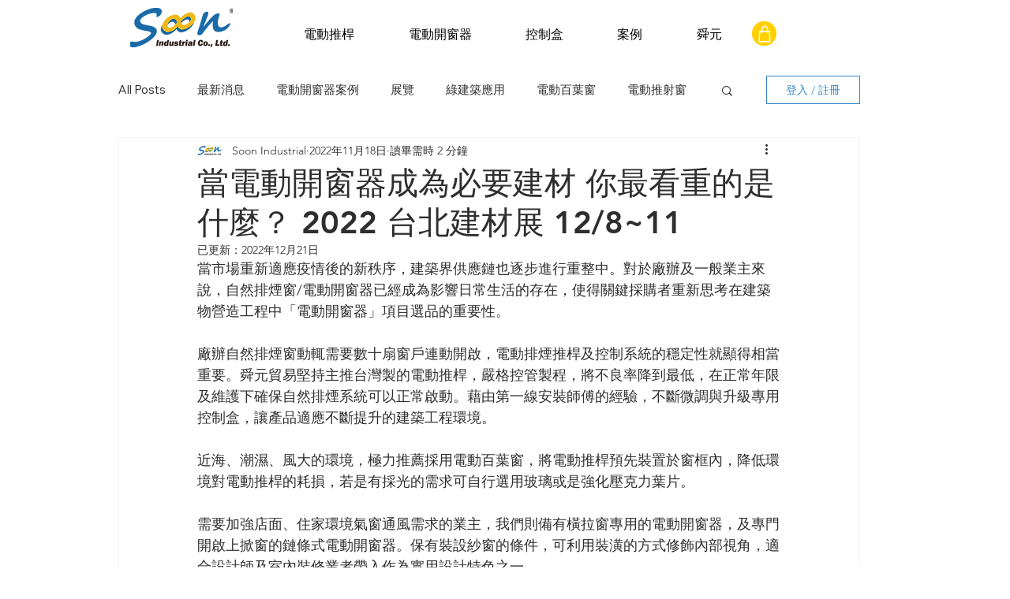

--- FILE ---
content_type: text/css; charset=utf-8
request_url: https://www.soonkst.com/_serverless/pro-gallery-css-v4-server/layoutCss?ver=2&id=9qhun-not-scoped&items=3512_1024_683%7C3502_1024_683%7C3847_1024_683%7C3610_1024_577&container=2546_740_735.5_720&options=gallerySizeType:px%7CenableInfiniteScroll:true%7CtitlePlacement:SHOW_ON_HOVER%7CgridStyle:1%7CimageMargin:5%7CgalleryLayout:2%7CisVertical:true%7CnumberOfImagesPerRow:2%7CgallerySizePx:300%7CcubeRatio:1.3333333333333333%7CcubeType:fill%7CgalleryThumbnailsAlignment:none
body_size: -171
content:
#pro-gallery-9qhun-not-scoped [data-hook="item-container"][data-idx="0"].gallery-item-container{opacity: 1 !important;display: block !important;transition: opacity .2s ease !important;top: 0px !important;left: 0px !important;right: auto !important;height: 275px !important;width: 368px !important;} #pro-gallery-9qhun-not-scoped [data-hook="item-container"][data-idx="0"] .gallery-item-common-info-outer{height: 100% !important;} #pro-gallery-9qhun-not-scoped [data-hook="item-container"][data-idx="0"] .gallery-item-common-info{height: 100% !important;width: 100% !important;} #pro-gallery-9qhun-not-scoped [data-hook="item-container"][data-idx="0"] .gallery-item-wrapper{width: 368px !important;height: 275px !important;margin: 0 !important;} #pro-gallery-9qhun-not-scoped [data-hook="item-container"][data-idx="0"] .gallery-item-content{width: 368px !important;height: 275px !important;margin: 0px 0px !important;opacity: 1 !important;} #pro-gallery-9qhun-not-scoped [data-hook="item-container"][data-idx="0"] .gallery-item-hover{width: 368px !important;height: 275px !important;opacity: 1 !important;} #pro-gallery-9qhun-not-scoped [data-hook="item-container"][data-idx="0"] .item-hover-flex-container{width: 368px !important;height: 275px !important;margin: 0px 0px !important;opacity: 1 !important;} #pro-gallery-9qhun-not-scoped [data-hook="item-container"][data-idx="0"] .gallery-item-wrapper img{width: 100% !important;height: 100% !important;opacity: 1 !important;} #pro-gallery-9qhun-not-scoped [data-hook="item-container"][data-idx="1"].gallery-item-container{opacity: 1 !important;display: block !important;transition: opacity .2s ease !important;top: 0px !important;left: 373px !important;right: auto !important;height: 275px !important;width: 367px !important;} #pro-gallery-9qhun-not-scoped [data-hook="item-container"][data-idx="1"] .gallery-item-common-info-outer{height: 100% !important;} #pro-gallery-9qhun-not-scoped [data-hook="item-container"][data-idx="1"] .gallery-item-common-info{height: 100% !important;width: 100% !important;} #pro-gallery-9qhun-not-scoped [data-hook="item-container"][data-idx="1"] .gallery-item-wrapper{width: 367px !important;height: 275px !important;margin: 0 !important;} #pro-gallery-9qhun-not-scoped [data-hook="item-container"][data-idx="1"] .gallery-item-content{width: 367px !important;height: 275px !important;margin: 0px 0px !important;opacity: 1 !important;} #pro-gallery-9qhun-not-scoped [data-hook="item-container"][data-idx="1"] .gallery-item-hover{width: 367px !important;height: 275px !important;opacity: 1 !important;} #pro-gallery-9qhun-not-scoped [data-hook="item-container"][data-idx="1"] .item-hover-flex-container{width: 367px !important;height: 275px !important;margin: 0px 0px !important;opacity: 1 !important;} #pro-gallery-9qhun-not-scoped [data-hook="item-container"][data-idx="1"] .gallery-item-wrapper img{width: 100% !important;height: 100% !important;opacity: 1 !important;} #pro-gallery-9qhun-not-scoped [data-hook="item-container"][data-idx="2"].gallery-item-container{opacity: 1 !important;display: block !important;transition: opacity .2s ease !important;top: 280px !important;left: 0px !important;right: auto !important;height: 275px !important;width: 368px !important;} #pro-gallery-9qhun-not-scoped [data-hook="item-container"][data-idx="2"] .gallery-item-common-info-outer{height: 100% !important;} #pro-gallery-9qhun-not-scoped [data-hook="item-container"][data-idx="2"] .gallery-item-common-info{height: 100% !important;width: 100% !important;} #pro-gallery-9qhun-not-scoped [data-hook="item-container"][data-idx="2"] .gallery-item-wrapper{width: 368px !important;height: 275px !important;margin: 0 !important;} #pro-gallery-9qhun-not-scoped [data-hook="item-container"][data-idx="2"] .gallery-item-content{width: 368px !important;height: 275px !important;margin: 0px 0px !important;opacity: 1 !important;} #pro-gallery-9qhun-not-scoped [data-hook="item-container"][data-idx="2"] .gallery-item-hover{width: 368px !important;height: 275px !important;opacity: 1 !important;} #pro-gallery-9qhun-not-scoped [data-hook="item-container"][data-idx="2"] .item-hover-flex-container{width: 368px !important;height: 275px !important;margin: 0px 0px !important;opacity: 1 !important;} #pro-gallery-9qhun-not-scoped [data-hook="item-container"][data-idx="2"] .gallery-item-wrapper img{width: 100% !important;height: 100% !important;opacity: 1 !important;} #pro-gallery-9qhun-not-scoped [data-hook="item-container"][data-idx="3"]{display: none !important;} #pro-gallery-9qhun-not-scoped .pro-gallery-prerender{height:555.5px !important;}#pro-gallery-9qhun-not-scoped {height:555.5px !important; width:740px !important;}#pro-gallery-9qhun-not-scoped .pro-gallery-margin-container {height:555.5px !important;}#pro-gallery-9qhun-not-scoped .pro-gallery {height:555.5px !important; width:740px !important;}#pro-gallery-9qhun-not-scoped .pro-gallery-parent-container {height:555.5px !important; width:745px !important;}

--- FILE ---
content_type: text/css; charset=utf-8
request_url: https://www.soonkst.com/_serverless/pro-gallery-css-v4-server/layoutCss?ver=2&id=ao870-not-scoped&items=3516_1024_577%7C3491_1024_577%7C3337_1024_577%7C3513_1024_576%7C3753_1024_576%7C3839_1024_576%7C3818_1024_683%7C3540_1024_577%7C3843_1024_577%7C3513_1024_577&container=3335.5_740_1389.6875_720&options=gallerySizeType:px%7CenableInfiniteScroll:true%7CtitlePlacement:SHOW_ON_HOVER%7CgridStyle:1%7CimageMargin:5%7CgalleryLayout:2%7CisVertical:true%7CnumberOfImagesPerRow:2%7CgallerySizePx:300%7CcubeRatio:1.7777777777777777%7CcubeType:fill%7CgalleryThumbnailsAlignment:none
body_size: -184
content:
#pro-gallery-ao870-not-scoped [data-hook="item-container"][data-idx="0"].gallery-item-container{opacity: 1 !important;display: block !important;transition: opacity .2s ease !important;top: 0px !important;left: 0px !important;right: auto !important;height: 206px !important;width: 368px !important;} #pro-gallery-ao870-not-scoped [data-hook="item-container"][data-idx="0"] .gallery-item-common-info-outer{height: 100% !important;} #pro-gallery-ao870-not-scoped [data-hook="item-container"][data-idx="0"] .gallery-item-common-info{height: 100% !important;width: 100% !important;} #pro-gallery-ao870-not-scoped [data-hook="item-container"][data-idx="0"] .gallery-item-wrapper{width: 368px !important;height: 206px !important;margin: 0 !important;} #pro-gallery-ao870-not-scoped [data-hook="item-container"][data-idx="0"] .gallery-item-content{width: 368px !important;height: 206px !important;margin: 0px 0px !important;opacity: 1 !important;} #pro-gallery-ao870-not-scoped [data-hook="item-container"][data-idx="0"] .gallery-item-hover{width: 368px !important;height: 206px !important;opacity: 1 !important;} #pro-gallery-ao870-not-scoped [data-hook="item-container"][data-idx="0"] .item-hover-flex-container{width: 368px !important;height: 206px !important;margin: 0px 0px !important;opacity: 1 !important;} #pro-gallery-ao870-not-scoped [data-hook="item-container"][data-idx="0"] .gallery-item-wrapper img{width: 100% !important;height: 100% !important;opacity: 1 !important;} #pro-gallery-ao870-not-scoped [data-hook="item-container"][data-idx="1"].gallery-item-container{opacity: 1 !important;display: block !important;transition: opacity .2s ease !important;top: 0px !important;left: 373px !important;right: auto !important;height: 206px !important;width: 367px !important;} #pro-gallery-ao870-not-scoped [data-hook="item-container"][data-idx="1"] .gallery-item-common-info-outer{height: 100% !important;} #pro-gallery-ao870-not-scoped [data-hook="item-container"][data-idx="1"] .gallery-item-common-info{height: 100% !important;width: 100% !important;} #pro-gallery-ao870-not-scoped [data-hook="item-container"][data-idx="1"] .gallery-item-wrapper{width: 367px !important;height: 206px !important;margin: 0 !important;} #pro-gallery-ao870-not-scoped [data-hook="item-container"][data-idx="1"] .gallery-item-content{width: 367px !important;height: 206px !important;margin: 0px 0px !important;opacity: 1 !important;} #pro-gallery-ao870-not-scoped [data-hook="item-container"][data-idx="1"] .gallery-item-hover{width: 367px !important;height: 206px !important;opacity: 1 !important;} #pro-gallery-ao870-not-scoped [data-hook="item-container"][data-idx="1"] .item-hover-flex-container{width: 367px !important;height: 206px !important;margin: 0px 0px !important;opacity: 1 !important;} #pro-gallery-ao870-not-scoped [data-hook="item-container"][data-idx="1"] .gallery-item-wrapper img{width: 100% !important;height: 100% !important;opacity: 1 !important;} #pro-gallery-ao870-not-scoped [data-hook="item-container"][data-idx="2"].gallery-item-container{opacity: 1 !important;display: block !important;transition: opacity .2s ease !important;top: 211px !important;left: 0px !important;right: auto !important;height: 206px !important;width: 368px !important;} #pro-gallery-ao870-not-scoped [data-hook="item-container"][data-idx="2"] .gallery-item-common-info-outer{height: 100% !important;} #pro-gallery-ao870-not-scoped [data-hook="item-container"][data-idx="2"] .gallery-item-common-info{height: 100% !important;width: 100% !important;} #pro-gallery-ao870-not-scoped [data-hook="item-container"][data-idx="2"] .gallery-item-wrapper{width: 368px !important;height: 206px !important;margin: 0 !important;} #pro-gallery-ao870-not-scoped [data-hook="item-container"][data-idx="2"] .gallery-item-content{width: 368px !important;height: 206px !important;margin: 0px 0px !important;opacity: 1 !important;} #pro-gallery-ao870-not-scoped [data-hook="item-container"][data-idx="2"] .gallery-item-hover{width: 368px !important;height: 206px !important;opacity: 1 !important;} #pro-gallery-ao870-not-scoped [data-hook="item-container"][data-idx="2"] .item-hover-flex-container{width: 368px !important;height: 206px !important;margin: 0px 0px !important;opacity: 1 !important;} #pro-gallery-ao870-not-scoped [data-hook="item-container"][data-idx="2"] .gallery-item-wrapper img{width: 100% !important;height: 100% !important;opacity: 1 !important;} #pro-gallery-ao870-not-scoped [data-hook="item-container"][data-idx="3"]{display: none !important;} #pro-gallery-ao870-not-scoped [data-hook="item-container"][data-idx="4"]{display: none !important;} #pro-gallery-ao870-not-scoped [data-hook="item-container"][data-idx="5"]{display: none !important;} #pro-gallery-ao870-not-scoped [data-hook="item-container"][data-idx="6"]{display: none !important;} #pro-gallery-ao870-not-scoped [data-hook="item-container"][data-idx="7"]{display: none !important;} #pro-gallery-ao870-not-scoped [data-hook="item-container"][data-idx="8"]{display: none !important;} #pro-gallery-ao870-not-scoped [data-hook="item-container"][data-idx="9"]{display: none !important;} #pro-gallery-ao870-not-scoped .pro-gallery-prerender{height:1052.1875px !important;}#pro-gallery-ao870-not-scoped {height:1052.1875px !important; width:740px !important;}#pro-gallery-ao870-not-scoped .pro-gallery-margin-container {height:1052.1875px !important;}#pro-gallery-ao870-not-scoped .pro-gallery {height:1052.1875px !important; width:740px !important;}#pro-gallery-ao870-not-scoped .pro-gallery-parent-container {height:1052.1875px !important; width:745px !important;}